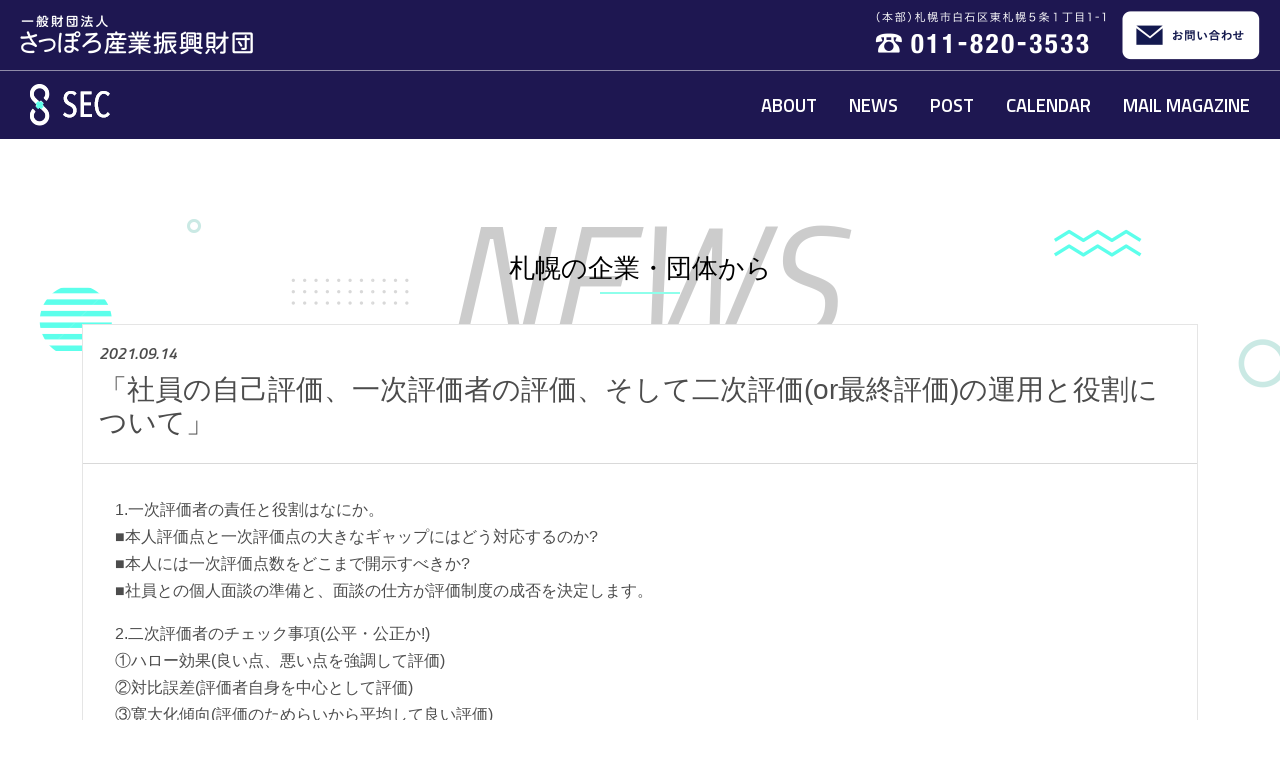

--- FILE ---
content_type: text/html; charset=UTF-8
request_url: https://www.sec.jp/news/569
body_size: 7987
content:
<!doctype html>
<html lang="ja">
<head>
	<meta charset="UTF-8">
	<meta charset="UTF-8">
	<meta name="viewport" content="width=device-width, initial-scale=1">
	<link rel="icon" href="/favicon.ico" sizes="any">
	<link rel="icon" href="/favicon.svg" type="image/svg+xml">
	<link rel="apple-touch-icon" sizes="180x180" href="/apple-touch-icon.png">
	<link rel="manifest" href="/site.webmanifest">

	<link rel="preconnect" href="https://fonts.googleapis.com">
	<link rel="preconnect" href="https://fonts.gstatic.com" crossorigin>

	<title>「社員の自己評価、一次評価者の評価、そして二次評価(or最終評価)の運用と役割について」 &#8211; さっぽろ産業ポータル</title>
<meta name='robots' content='max-image-preview:large' />
<link rel='dns-prefetch' href='//www.googletagmanager.com' />
<link rel='dns-prefetch' href='//fonts.googleapis.com' />
<link rel="alternate" title="oEmbed (JSON)" type="application/json+oembed" href="https://www.sec.jp/wp-json/oembed/1.0/embed?url=https%3A%2F%2Fwww.sec.jp%2Fnews%2F569" />
<link rel="alternate" title="oEmbed (XML)" type="text/xml+oembed" href="https://www.sec.jp/wp-json/oembed/1.0/embed?url=https%3A%2F%2Fwww.sec.jp%2Fnews%2F569&#038;format=xml" />
<style id='wp-img-auto-sizes-contain-inline-css'>
img:is([sizes=auto i],[sizes^="auto," i]){contain-intrinsic-size:3000px 1500px}
/*# sourceURL=wp-img-auto-sizes-contain-inline-css */
</style>
<style id='wp-block-library-inline-css'>
:root{--wp-block-synced-color:#7a00df;--wp-block-synced-color--rgb:122,0,223;--wp-bound-block-color:var(--wp-block-synced-color);--wp-editor-canvas-background:#ddd;--wp-admin-theme-color:#007cba;--wp-admin-theme-color--rgb:0,124,186;--wp-admin-theme-color-darker-10:#006ba1;--wp-admin-theme-color-darker-10--rgb:0,107,160.5;--wp-admin-theme-color-darker-20:#005a87;--wp-admin-theme-color-darker-20--rgb:0,90,135;--wp-admin-border-width-focus:2px}@media (min-resolution:192dpi){:root{--wp-admin-border-width-focus:1.5px}}.wp-element-button{cursor:pointer}:root .has-very-light-gray-background-color{background-color:#eee}:root .has-very-dark-gray-background-color{background-color:#313131}:root .has-very-light-gray-color{color:#eee}:root .has-very-dark-gray-color{color:#313131}:root .has-vivid-green-cyan-to-vivid-cyan-blue-gradient-background{background:linear-gradient(135deg,#00d084,#0693e3)}:root .has-purple-crush-gradient-background{background:linear-gradient(135deg,#34e2e4,#4721fb 50%,#ab1dfe)}:root .has-hazy-dawn-gradient-background{background:linear-gradient(135deg,#faaca8,#dad0ec)}:root .has-subdued-olive-gradient-background{background:linear-gradient(135deg,#fafae1,#67a671)}:root .has-atomic-cream-gradient-background{background:linear-gradient(135deg,#fdd79a,#004a59)}:root .has-nightshade-gradient-background{background:linear-gradient(135deg,#330968,#31cdcf)}:root .has-midnight-gradient-background{background:linear-gradient(135deg,#020381,#2874fc)}:root{--wp--preset--font-size--normal:16px;--wp--preset--font-size--huge:42px}.has-regular-font-size{font-size:1em}.has-larger-font-size{font-size:2.625em}.has-normal-font-size{font-size:var(--wp--preset--font-size--normal)}.has-huge-font-size{font-size:var(--wp--preset--font-size--huge)}.has-text-align-center{text-align:center}.has-text-align-left{text-align:left}.has-text-align-right{text-align:right}.has-fit-text{white-space:nowrap!important}#end-resizable-editor-section{display:none}.aligncenter{clear:both}.items-justified-left{justify-content:flex-start}.items-justified-center{justify-content:center}.items-justified-right{justify-content:flex-end}.items-justified-space-between{justify-content:space-between}.screen-reader-text{border:0;clip-path:inset(50%);height:1px;margin:-1px;overflow:hidden;padding:0;position:absolute;width:1px;word-wrap:normal!important}.screen-reader-text:focus{background-color:#ddd;clip-path:none;color:#444;display:block;font-size:1em;height:auto;left:5px;line-height:normal;padding:15px 23px 14px;text-decoration:none;top:5px;width:auto;z-index:100000}html :where(.has-border-color){border-style:solid}html :where([style*=border-top-color]){border-top-style:solid}html :where([style*=border-right-color]){border-right-style:solid}html :where([style*=border-bottom-color]){border-bottom-style:solid}html :where([style*=border-left-color]){border-left-style:solid}html :where([style*=border-width]){border-style:solid}html :where([style*=border-top-width]){border-top-style:solid}html :where([style*=border-right-width]){border-right-style:solid}html :where([style*=border-bottom-width]){border-bottom-style:solid}html :where([style*=border-left-width]){border-left-style:solid}html :where(img[class*=wp-image-]){height:auto;max-width:100%}:where(figure){margin:0 0 1em}html :where(.is-position-sticky){--wp-admin--admin-bar--position-offset:var(--wp-admin--admin-bar--height,0px)}@media screen and (max-width:600px){html :where(.is-position-sticky){--wp-admin--admin-bar--position-offset:0px}}

/*# sourceURL=wp-block-library-inline-css */
</style><style id='global-styles-inline-css'>
:root{--wp--preset--aspect-ratio--square: 1;--wp--preset--aspect-ratio--4-3: 4/3;--wp--preset--aspect-ratio--3-4: 3/4;--wp--preset--aspect-ratio--3-2: 3/2;--wp--preset--aspect-ratio--2-3: 2/3;--wp--preset--aspect-ratio--16-9: 16/9;--wp--preset--aspect-ratio--9-16: 9/16;--wp--preset--color--black: #000000;--wp--preset--color--cyan-bluish-gray: #abb8c3;--wp--preset--color--white: #ffffff;--wp--preset--color--pale-pink: #f78da7;--wp--preset--color--vivid-red: #cf2e2e;--wp--preset--color--luminous-vivid-orange: #ff6900;--wp--preset--color--luminous-vivid-amber: #fcb900;--wp--preset--color--light-green-cyan: #7bdcb5;--wp--preset--color--vivid-green-cyan: #00d084;--wp--preset--color--pale-cyan-blue: #8ed1fc;--wp--preset--color--vivid-cyan-blue: #0693e3;--wp--preset--color--vivid-purple: #9b51e0;--wp--preset--gradient--vivid-cyan-blue-to-vivid-purple: linear-gradient(135deg,rgb(6,147,227) 0%,rgb(155,81,224) 100%);--wp--preset--gradient--light-green-cyan-to-vivid-green-cyan: linear-gradient(135deg,rgb(122,220,180) 0%,rgb(0,208,130) 100%);--wp--preset--gradient--luminous-vivid-amber-to-luminous-vivid-orange: linear-gradient(135deg,rgb(252,185,0) 0%,rgb(255,105,0) 100%);--wp--preset--gradient--luminous-vivid-orange-to-vivid-red: linear-gradient(135deg,rgb(255,105,0) 0%,rgb(207,46,46) 100%);--wp--preset--gradient--very-light-gray-to-cyan-bluish-gray: linear-gradient(135deg,rgb(238,238,238) 0%,rgb(169,184,195) 100%);--wp--preset--gradient--cool-to-warm-spectrum: linear-gradient(135deg,rgb(74,234,220) 0%,rgb(151,120,209) 20%,rgb(207,42,186) 40%,rgb(238,44,130) 60%,rgb(251,105,98) 80%,rgb(254,248,76) 100%);--wp--preset--gradient--blush-light-purple: linear-gradient(135deg,rgb(255,206,236) 0%,rgb(152,150,240) 100%);--wp--preset--gradient--blush-bordeaux: linear-gradient(135deg,rgb(254,205,165) 0%,rgb(254,45,45) 50%,rgb(107,0,62) 100%);--wp--preset--gradient--luminous-dusk: linear-gradient(135deg,rgb(255,203,112) 0%,rgb(199,81,192) 50%,rgb(65,88,208) 100%);--wp--preset--gradient--pale-ocean: linear-gradient(135deg,rgb(255,245,203) 0%,rgb(182,227,212) 50%,rgb(51,167,181) 100%);--wp--preset--gradient--electric-grass: linear-gradient(135deg,rgb(202,248,128) 0%,rgb(113,206,126) 100%);--wp--preset--gradient--midnight: linear-gradient(135deg,rgb(2,3,129) 0%,rgb(40,116,252) 100%);--wp--preset--font-size--small: 13px;--wp--preset--font-size--medium: 20px;--wp--preset--font-size--large: 36px;--wp--preset--font-size--x-large: 42px;--wp--preset--spacing--20: 0.44rem;--wp--preset--spacing--30: 0.67rem;--wp--preset--spacing--40: 1rem;--wp--preset--spacing--50: 1.5rem;--wp--preset--spacing--60: 2.25rem;--wp--preset--spacing--70: 3.38rem;--wp--preset--spacing--80: 5.06rem;--wp--preset--shadow--natural: 6px 6px 9px rgba(0, 0, 0, 0.2);--wp--preset--shadow--deep: 12px 12px 50px rgba(0, 0, 0, 0.4);--wp--preset--shadow--sharp: 6px 6px 0px rgba(0, 0, 0, 0.2);--wp--preset--shadow--outlined: 6px 6px 0px -3px rgb(255, 255, 255), 6px 6px rgb(0, 0, 0);--wp--preset--shadow--crisp: 6px 6px 0px rgb(0, 0, 0);}:where(.is-layout-flex){gap: 0.5em;}:where(.is-layout-grid){gap: 0.5em;}body .is-layout-flex{display: flex;}.is-layout-flex{flex-wrap: wrap;align-items: center;}.is-layout-flex > :is(*, div){margin: 0;}body .is-layout-grid{display: grid;}.is-layout-grid > :is(*, div){margin: 0;}:where(.wp-block-columns.is-layout-flex){gap: 2em;}:where(.wp-block-columns.is-layout-grid){gap: 2em;}:where(.wp-block-post-template.is-layout-flex){gap: 1.25em;}:where(.wp-block-post-template.is-layout-grid){gap: 1.25em;}.has-black-color{color: var(--wp--preset--color--black) !important;}.has-cyan-bluish-gray-color{color: var(--wp--preset--color--cyan-bluish-gray) !important;}.has-white-color{color: var(--wp--preset--color--white) !important;}.has-pale-pink-color{color: var(--wp--preset--color--pale-pink) !important;}.has-vivid-red-color{color: var(--wp--preset--color--vivid-red) !important;}.has-luminous-vivid-orange-color{color: var(--wp--preset--color--luminous-vivid-orange) !important;}.has-luminous-vivid-amber-color{color: var(--wp--preset--color--luminous-vivid-amber) !important;}.has-light-green-cyan-color{color: var(--wp--preset--color--light-green-cyan) !important;}.has-vivid-green-cyan-color{color: var(--wp--preset--color--vivid-green-cyan) !important;}.has-pale-cyan-blue-color{color: var(--wp--preset--color--pale-cyan-blue) !important;}.has-vivid-cyan-blue-color{color: var(--wp--preset--color--vivid-cyan-blue) !important;}.has-vivid-purple-color{color: var(--wp--preset--color--vivid-purple) !important;}.has-black-background-color{background-color: var(--wp--preset--color--black) !important;}.has-cyan-bluish-gray-background-color{background-color: var(--wp--preset--color--cyan-bluish-gray) !important;}.has-white-background-color{background-color: var(--wp--preset--color--white) !important;}.has-pale-pink-background-color{background-color: var(--wp--preset--color--pale-pink) !important;}.has-vivid-red-background-color{background-color: var(--wp--preset--color--vivid-red) !important;}.has-luminous-vivid-orange-background-color{background-color: var(--wp--preset--color--luminous-vivid-orange) !important;}.has-luminous-vivid-amber-background-color{background-color: var(--wp--preset--color--luminous-vivid-amber) !important;}.has-light-green-cyan-background-color{background-color: var(--wp--preset--color--light-green-cyan) !important;}.has-vivid-green-cyan-background-color{background-color: var(--wp--preset--color--vivid-green-cyan) !important;}.has-pale-cyan-blue-background-color{background-color: var(--wp--preset--color--pale-cyan-blue) !important;}.has-vivid-cyan-blue-background-color{background-color: var(--wp--preset--color--vivid-cyan-blue) !important;}.has-vivid-purple-background-color{background-color: var(--wp--preset--color--vivid-purple) !important;}.has-black-border-color{border-color: var(--wp--preset--color--black) !important;}.has-cyan-bluish-gray-border-color{border-color: var(--wp--preset--color--cyan-bluish-gray) !important;}.has-white-border-color{border-color: var(--wp--preset--color--white) !important;}.has-pale-pink-border-color{border-color: var(--wp--preset--color--pale-pink) !important;}.has-vivid-red-border-color{border-color: var(--wp--preset--color--vivid-red) !important;}.has-luminous-vivid-orange-border-color{border-color: var(--wp--preset--color--luminous-vivid-orange) !important;}.has-luminous-vivid-amber-border-color{border-color: var(--wp--preset--color--luminous-vivid-amber) !important;}.has-light-green-cyan-border-color{border-color: var(--wp--preset--color--light-green-cyan) !important;}.has-vivid-green-cyan-border-color{border-color: var(--wp--preset--color--vivid-green-cyan) !important;}.has-pale-cyan-blue-border-color{border-color: var(--wp--preset--color--pale-cyan-blue) !important;}.has-vivid-cyan-blue-border-color{border-color: var(--wp--preset--color--vivid-cyan-blue) !important;}.has-vivid-purple-border-color{border-color: var(--wp--preset--color--vivid-purple) !important;}.has-vivid-cyan-blue-to-vivid-purple-gradient-background{background: var(--wp--preset--gradient--vivid-cyan-blue-to-vivid-purple) !important;}.has-light-green-cyan-to-vivid-green-cyan-gradient-background{background: var(--wp--preset--gradient--light-green-cyan-to-vivid-green-cyan) !important;}.has-luminous-vivid-amber-to-luminous-vivid-orange-gradient-background{background: var(--wp--preset--gradient--luminous-vivid-amber-to-luminous-vivid-orange) !important;}.has-luminous-vivid-orange-to-vivid-red-gradient-background{background: var(--wp--preset--gradient--luminous-vivid-orange-to-vivid-red) !important;}.has-very-light-gray-to-cyan-bluish-gray-gradient-background{background: var(--wp--preset--gradient--very-light-gray-to-cyan-bluish-gray) !important;}.has-cool-to-warm-spectrum-gradient-background{background: var(--wp--preset--gradient--cool-to-warm-spectrum) !important;}.has-blush-light-purple-gradient-background{background: var(--wp--preset--gradient--blush-light-purple) !important;}.has-blush-bordeaux-gradient-background{background: var(--wp--preset--gradient--blush-bordeaux) !important;}.has-luminous-dusk-gradient-background{background: var(--wp--preset--gradient--luminous-dusk) !important;}.has-pale-ocean-gradient-background{background: var(--wp--preset--gradient--pale-ocean) !important;}.has-electric-grass-gradient-background{background: var(--wp--preset--gradient--electric-grass) !important;}.has-midnight-gradient-background{background: var(--wp--preset--gradient--midnight) !important;}.has-small-font-size{font-size: var(--wp--preset--font-size--small) !important;}.has-medium-font-size{font-size: var(--wp--preset--font-size--medium) !important;}.has-large-font-size{font-size: var(--wp--preset--font-size--large) !important;}.has-x-large-font-size{font-size: var(--wp--preset--font-size--x-large) !important;}
/*# sourceURL=global-styles-inline-css */
</style>

<style id='classic-theme-styles-inline-css'>
/*! This file is auto-generated */
.wp-block-button__link{color:#fff;background-color:#32373c;border-radius:9999px;box-shadow:none;text-decoration:none;padding:calc(.667em + 2px) calc(1.333em + 2px);font-size:1.125em}.wp-block-file__button{background:#32373c;color:#fff;text-decoration:none}
/*# sourceURL=/wp-includes/css/classic-themes.min.css */
</style>
<link rel='stylesheet' id='gfont-material-icons-css' href='https://fonts.googleapis.com/css2?family=Material+Icons&#038;ver=6.9' media='all' />
<link rel='stylesheet' id='gfont-titillium-css' href='https://fonts.googleapis.com/css2?family=Titillium+Web%3Aital%2Cwght%400%2C600%3B1%2C400%3B1%2C600&#038;display=swap&#038;ver=6.9' media='all' />
<link rel='stylesheet' id='sip-style-css' href='https://www.sec.jp/wp-content/themes/sip/style.css?ver=6.9' media='all' />

<!-- Site Kit によって追加された Google タグ（gtag.js）スニペット -->
<!-- Google アナリティクス スニペット (Site Kit が追加) -->
<script src="https://www.googletagmanager.com/gtag/js?id=G-Z0BF1NVDB4" id="google_gtagjs-js" async></script>
<script id="google_gtagjs-js-after">
window.dataLayer = window.dataLayer || [];function gtag(){dataLayer.push(arguments);}
gtag("set","linker",{"domains":["www.sec.jp"]});
gtag("js", new Date());
gtag("set", "developer_id.dZTNiMT", true);
gtag("config", "G-Z0BF1NVDB4", {"googlesitekit_post_type":"post"});
//# sourceURL=google_gtagjs-js-after
</script>
<meta name="generator" content="Site Kit by Google 1.170.0" /><link rel="icon" href="https://www.sec.jp/wp-content/uploads/2022/01/cropped-seclogo-32x32.png" sizes="32x32" />
<link rel="icon" href="https://www.sec.jp/wp-content/uploads/2022/01/cropped-seclogo-192x192.png" sizes="192x192" />
<link rel="apple-touch-icon" href="https://www.sec.jp/wp-content/uploads/2022/01/cropped-seclogo-180x180.png" />
<meta name="msapplication-TileImage" content="https://www.sec.jp/wp-content/uploads/2022/01/cropped-seclogo-270x270.png" />

</head>
<body id="pagetop" class="page">
<a class="visually-hidden-focusable" href="#content">メインコンテンツへスキップ</a>
<div class="sec-header">
	<div class="inner">
		<div class="site-logo">
			<a href="https://www.sec.or.jp/">
				<img src="https://www.sec.jp/wp-content/themes/sip/img/h_logo.png" alt="一般財団法人 さっぽろ産業振興財団">
			</a>
		</div>
		<div class="d-flex">
			<a href="tel:0118203533" class="d-none d-sm-block tel-contact">
				<img src="https://www.sec.jp/wp-content/themes/sip/img/h_tel.png" alt="（本部）札幌市白石区東札幌５条１丁目１－１ 電話番号011-820-3533">
			</a>

			<a href="https://www.sec.or.jp/form/" class="btn-contact">
				<img src="https://www.sec.jp/wp-content/themes/sip/img/h_mail.png" alt="お問い合わせ">
			</a>
		</div>
	</div>
</div>

<header class="header-container">
	<nav class="navbar navbar-expand-lg navbar-sec">
		<a class="navbar-brand" href="https://www.sec.jp">
			<img src="https://www.sec.jp/wp-content/themes/sip/img/logo-header.png" alt="さっぽろ産業ポータル (SEC) ">
		</a>

		<button class="navbar-toggler" type="button" data-bs-toggle="collapse" data-bs-target="#navbarSupportedContent"
				aria-controls="navbarSupportedContent" aria-expanded="false" aria-label="Toggle navigation">
			<span class="navbar-toggler-icon"></span>
		</button>


		
			<div class="collapse navbar-collapse" id="navbarSupportedContent">
				<ul class="navbar-nav ms-auto">


					
						<li class="nav-item">
							<a class="nav-link" title="札幌産業ポータルとは" href="https://www.sec.jp/about">
								ABOUT							</a>
						</li>

					
						<li class="nav-item">
							<a class="nav-link" title="札幌の企業・団体から" href="https://www.sec.jp/news">
								NEWS							</a>
						</li>

					
						<li class="nav-item">
							<a class="nav-link" title="お知らせを投稿する" href="https://www.sec.jp/post">
								POST							</a>
						</li>

					
						<li class="nav-item">
							<a class="nav-link" title="CALENDAR" href="https://www.sec.jp/news/category/event">
								CALENDAR							</a>
						</li>

					
						<li class="nav-item">
							<a class="nav-link" title="メールマガジン" href="https://www.sec.jp/mail-magazine">
								MAIL MAGAZINE							</a>
						</li>

					

				</ul>
			</div>

		

	</nav>

	</header>

<!--//header -->

	<main class="main-container">

		

			<section class="">
				<div class="container">
					<h1 class="" data-en="NEWS">札幌の企業・団体から</h1>
					<div class="row">
						<div class="col-12">
							<div class="whats-new">

								<div class="news-list">
									<article class="post-detail">
										<header>
											<time datetime="2021-09-14">
												2021.09.14											</time>
											<h2>「社員の自己評価、一次評価者の評価、そして二次評価(or最終評価)の運用と役割について」</h2>
										</header>

										<div class="post-content">
											<div class="detail_txt">

												<p>1.一次評価者の責任と役割はなにか。<br />
  ■本人評価点と一次評価点の大きなギャップにはどう対応するのか?<br />
  ■本人には一次評価点数をどこまで開示すべきか?<br />
  ■社員との個人面談の準備と、面談の仕方が評価制度の成否を決定します。</p>
<p> 2.二次評価者のチェック事項(公平・公正か!)<br />
  ①ハロー効果(良い点、悪い点を強調して評価)<br />
  ②対比誤差(評価者自身を中心として評価)<br />
  ③寛大化傾向(評価のためらいから平均して良い評価)<br />
  ④中心化傾向(評価の自信のなさから実際より中心に評価)<br />
  ⑤直近化傾向(最近起こった現象を中心として評価)<br />
  ⑥論理的誤差(机上評価、イメージ評価)</p>
<p> 3.最終評価者(社長)の役割</p>
<p>  4.相対評価か、絶対評価か、それぞれの特徴とメリットについて。</p>
<p>【開催日】 2021年9月29日(火)17:00～17:45 (16:50 開場)</p>
<p>【開催地】 Zoomミーティング</p>
<p>【講 師】 一般社団法人 はまなす労務サポートステーション 理事 本間賢一</p>
<p>【受講料】 ￥1,000.(事前お支払い)</p>
<p>【お申込み】https://www.itpluslab.com/seminar/ お申込み下さい。 お支払方法をご通知致します。</p>
<p>      ※ZOOMのアカウントをお持ちでない方はこちらへ → ZOOM公式HP https://zoom.us/</p>

											</div>

											
											<div class="detail_name">
												投稿者：めだかの学校											</div>
											<div class="detail_name">
												リンク先URL：<a href="https://www.itpluslab.com/seminar/"
														   target="_blank">
													https://www.itpluslab.com/seminar/												</a>
											</div>
											
												<footer class="tags-bg">
													<ul>

														
															<li><a href="https://www.sec.jp/news/tag/%e4%b8%80%e6%ac%a1%e8%a9%95%e4%be%a1%e8%80%85%e3%81%ae%e5%bd%b9%e5%89%b2">

																	#一次評価者の役割
																</a></li>

														
															<li><a href="https://www.sec.jp/news/tag/%e4%ba%8c%e6%ac%a1%e8%a9%95%e4%be%a1%e8%80%85%e3%81%ae%e5%bd%b9%e5%89%b2">

																	#二次評価者の役割
																</a></li>

														
															<li><a href="https://www.sec.jp/news/tag/%e4%ba%ba%e4%ba%8b%e8%a9%95%e4%be%a1%e5%88%b6%e5%ba%a6">

																	#人事評価制度
																</a></li>

														
															<li><a href="https://www.sec.jp/news/tag/%e7%a4%be%e9%95%b7%e3%81%ae%e5%bd%b9%e5%89%b2">

																	#社長の役割
																</a></li>

														
															<li><a href="https://www.sec.jp/news/tag/%e7%b5%b6%e5%af%be%e8%a9%95%e4%be%a1-or-%e7%9b%b8%e5%af%be%e8%a9%95%e4%be%a1">

																	#絶対評価? OR 相対評価?
																</a></li>

														
													</ul>
												</footer>

											
										
									</article>
								</div>

								<nav class="pager-pagination" role="navigation" aria-label="投稿の移動">
									<ul class="pager-list">
										<li class="prev">
											<a href="https://www.sec.jp/news/568" rel="prev"><span class="icon-arrow"></span></a>										</li>
										<li class="list">
											<a href="https://www.sec.jp/news"
											   class="js_h">一覧に戻る</a>
										</li>
										<li class="next">
											<a href="https://www.sec.jp/news/570" rel="next"><span class="icon-arrow"></span></a>										</li>
									</ul>
								</nav>

							</div><!-- /.whats-new -->
						</div><!-- /.col -->

					</div><!-- /.row -->

				</div>
			</section>


		
		<nav class="breadcrumb-list" aria-label="breadcrumb">

				<!-- nav-breadcrumb -->


	<ul>

									<li><a href="https://www.sec.jp/">
						HOME
					</a></li>
			
										<li><a href="https://www.sec.jp/news">
						札幌の企業・団体から
					</a></li>
			
										<li aria-current="page">
					「社員の自己評価、一次評価者の評価、そして二次評価(or最終評価)の運用と役割について」
				</li>
			
			
	</ul>


	<!--// nav-breadcrumb -->


		</nav>

	</main><!-- #main -->


<!-- footer -->
<aside>
	<div id="page-top" class="backtotop">
		<a href="#pagetop" class="js_h">
                <span class="material-icons" aria-label="ページの先頭へ戻る">
                    arrow_upward
                </span>
		</a>
	</div>
</aside>

<div class="banner-container">
	<div class="container">
		<div class="row">
			<div class="col-12">

					<!-- front-banner-sidebar -->
	<ul>

		
			<li>
				<a href="https://www.sapporosansin.jp/" target="_blank">
					<img src="https://www.sec.jp/wp-content/uploads/2021/11/bnr-01.jpg"
						 width="188"
						 height="47"
						 alt="札幌市産業振興センター">
				</a>
			</li>

		
			<li>
				<a href="https://www.elecen.jp/" target="_blank">
					<img src="https://www.sec.jp/wp-content/uploads/2021/11/bnr-02.jpg"
						 width="188"
						 height="47"
						 alt="札幌市エレクトロニクスセンター">
				</a>
			</li>

		
			<li>
				<a href="https://chusho.center.sec.or.jp/" target="_blank">
					<img src="https://www.sec.jp/wp-content/uploads/2021/11/bnr-03.jpg"
						 width="188"
						 height="47"
						 alt="札幌中小企業支援センター">
				</a>
			</li>

		
			<li>
				<a href="https://www.screensapporo.jp/" target="_blank">
					<img src="https://www.sec.jp/wp-content/uploads/2023/09/図2-1.jpg"
						 width="188"
						 height="47"
						 alt="さっぽろ産業振興財団クリエイティブ産業振興課">
				</a>
			</li>

		
			<li>
				<a href="https://sec.or.jp/hanro-kakudai/" target="_blank">
					<img src="https://www.sec.jp/wp-content/uploads/2023/09/図1-1-1.jpg"
						 width="188"
						 height="47"
						 alt="さっぽろ産業振興財団食・ものづくり産業振興部">
				</a>
			</li>

		
	</ul>

	<!--// front-banner-sidebar -->


			</div>
		</div>
	</div>
</div>

<footer class="footer-container">
	<div class="container">
		<div class="row">
			<div class="col-12 text-center">
				<a href="/" class="footer-logo">
					<img src="https://www.sec.jp/wp-content/themes/sip/img/logo-footer.png" alt="SEC">
				</a>

				<nav class="footer-sitemap">
					
						<ul class="global-nav">


							
								<li>
									<a href="https://www.sec.jp/about" title="札幌産業ポータルとは">
										ABOUT									</a>
								</li>

							
								<li>
									<a href="https://www.sec.jp/news" title="札幌の企業・団体から">
										NEWS									</a>
								</li>

							
								<li>
									<a href="https://www.sec.jp/post" title="お知らせを投稿する">
										POST									</a>
								</li>

							
								<li>
									<a href="https://www.sec.jp/news/category/event" title="CALENDAR">
										CALENDAR									</a>
								</li>

							
								<li>
									<a href="https://www.sec.jp/mail-magazine" title="メールマガジン">
										MAIL MAGAZINE									</a>
								</li>

							
						</ul>

					

					<ul class="utility-nav">
						
							<li>
								<a href="https://www.sec.jp/site-policy">
									サイトポリシー								</a>
							</li>

						
							<li>
																<a href="https://www.sec.or.jp/privacy/" target="_blank">
									プライバシーポリシー
								</a>
							</li>

											</ul>
				</nav>

				<p class="copyright">Copyright(C) SAPPORO ELECTRONICS AND INDUSTRIES CULTIVATION FOUNDATION.</p>
			</div>
		</div>
	</div>
</footer>

<script type="speculationrules">
{"prefetch":[{"source":"document","where":{"and":[{"href_matches":"/*"},{"not":{"href_matches":["/wp-*.php","/wp-admin/*","/wp-content/uploads/*","/wp-content/*","/wp-content/plugins/*","/wp-content/themes/sip/*","/*\\?(.+)"]}},{"not":{"selector_matches":"a[rel~=\"nofollow\"]"}},{"not":{"selector_matches":".no-prefetch, .no-prefetch a"}}]},"eagerness":"conservative"}]}
</script>
<script src="https://www.sec.jp/wp-content/themes/sip/js/app.bundle.js?ver=1.0.0" id="sip-app-script-js"></script>
</body>
</html>
